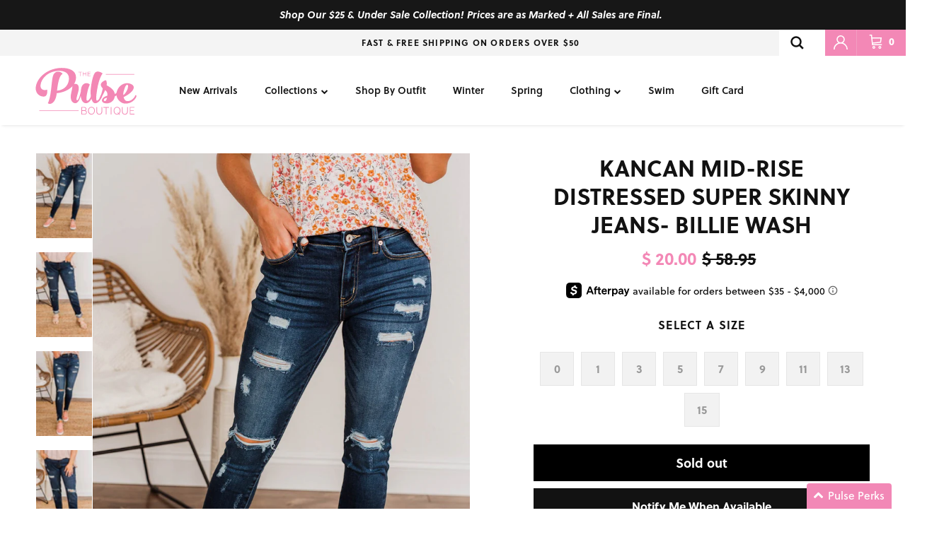

--- FILE ---
content_type: text/javascript
request_url: https://www.thepulseboutique.com/cdn/shop/t/863/assets/custom.js?v=59169795085635183311767728214
body_size: 2367
content:
$(document).on("click",".product__action button",function(e){e.preventDefault();var dataId=$(this).parents(".form__body").find(".swatch-element label.current").attr("data-id"),obj={id:dataId,quantity:1};addToCart(obj)});function getCart(){$.ajax({url:"/cart.js",type:"GET",dataType:"json",success:function(cart){$(".cart-link__count").html(cart.item_count)},error:function(err){console.log("error",err)}})}window.dynamicFreeShippingMessageUpdate=async()=>{handleShippingMessage=(initialShippingMessage,shippingThreshold,currencyText)=>{const cartTotalPrice=parseInt(document.querySelector(".site-header").getAttribute("data-cart-total-price"))/100,awayShippingMsg=document.querySelectorAll(".free-shipping-away-message"),finalShippingMsg=document.querySelectorAll(".free-shipping-success");if(cartTotalPrice===0)Array.from(awayShippingMsg).forEach(item=>{item.style.display="none"}),Array.from(finalShippingMsg).forEach(item=>{item.style.display="none"}),Array.from(initialShippingMessage).forEach(item=>{item.style.display="block"});else if(cartTotalPrice>0)if(cartTotalPrice>=parseInt(shippingThreshold))Array.from(awayShippingMsg).forEach(item=>{item.style.display="none"}),Array.from(initialShippingMessage).forEach(item=>{item.style.display="none"}),Array.from(finalShippingMsg).forEach(item=>{item.style.display="block"});else{let awayShipping=(parseInt(shippingThreshold)-cartTotalPrice).toFixed(2),awayShippingCurrency="USD";"USD"==="CAD"&&(awayShipping=Currency.convert(awayShipping,"USD","CAD").toFixed(2),awayShippingCurrency="CAD"),Array.from(finalShippingMsg).forEach(item=>{item.style.display="none"}),Array.from(initialShippingMessage).forEach(item=>{item.style.display="none"}),Array.from(awayShippingMsg).forEach(item=>{item.querySelector(".away-money").innerHTML=`$${awayShipping} ${awayShippingCurrency}`,item.style.display="block"})}currencyText&&(Array.from(initialShippingMessage).forEach(item=>{const moneyElement=item.querySelector(".money");moneyElement&&(moneyElement.innerText=moneyElement.innerText.replace("USD",""))}),Array.from(awayShippingMsg).forEach(item=>{const awayMoneyElement=item.querySelector(".away-money");awayMoneyElement&&(awayMoneyElement.innerText=awayMoneyElement.innerText.replace("USD"," "))}))},freeShippingMessageUpdate()},$(".product-carousel").length&&$(".product-carousel").slick({dots:!1,infinite:!0,slidesToShow:6,slidesToScroll:1,responsive:[{breakpoint:1200,settings:{slidesToShow:4}},{breakpoint:900,settings:{slidesToShow:3}},{breakpoint:600,settings:{slidesToShow:2}}]}),$(function(){var body2=$("body").attr("data-template");body2=="product"?$(".swatch :radio").click(function(){var optionIndex=$(this).closest(".swatch").attr("data-option-index"),optionValue=$(this).val(),selected_availability=$(this).attr("data-available");$("#AddToCart").parent().removeClass("disabled"),$(".flex-wrap li").each(function(){var popup_value=$(this).data("value");popup_value==optionValue&&($(".flex-wrap label").removeClass("current"),$(this).find("label").addClass("current"))});var $slider_main=$(".slider-content"),$slider_thumbnail_li=$(".slider-thumb .gallery__item"),selected_size=$(this).attr("data-id");$slider_thumbnail_li.each(function(){var slide_id=$(this).attr("data-id");if(selected_size===slide_id){var slide_active=$(this).attr("data-slick-index");$slider_main.slick("slickGoTo",slide_active)}}),$(".swatch label").removeClass("current"),$(this).parent().find("label").addClass("current"),$(this).closest("form").find(".single-option-selector").eq(optionIndex).val(optionValue).trigger("change")}):body2.indexOf("product.outfit")!=-1?$(".swatch").each(function(){var pid=$(this).attr("data-pid");let swatchInput=this.querySelectorAll("input"),isProductAvailable=[];for(i=0;i<swatchInput.length;i++){let value_avail=swatchInput[i].getAttribute("data-available");isProductAvailable.push(value_avail)}let productAvailablecheck=valueIn=>valueIn=="false";isProductAvailable.every(productAvailablecheck)===!0&&($("#AddToCart-"+pid).parent().addClass("disabled"),$("#AddToCart-"+pid).text("Out of stock"),$("#AddToCart-"+pid).parent().addClass("disabled__click")),$(".swatch-"+pid+" :radio").click(function(){var optionIndex=$(this).closest(".swatch").attr("data-option-index"),optionValue=$(this).val();$("#AddToCart-"+pid).prop("disabled",!1),$("#AddToCart-"+pid).text("Add to cart"),$(".button_confirm button").prop("disabled",!0),$(".button_confirm button").css({opacity:.5});var selected_availability=$(this).attr("data-available");$("#AddToCart-"+pid).parent().removeClass("disabled"),$("#AddToCart-"+pid).parent().removeClass("disabled__click"),$(this).parent().parent().find("label").removeClass("current"),$(this).parent().find("label").addClass("current");var vid=$(this).attr("data-id");$("#productSelect-"+pid+" option").removeAttr("selected"),$("#productSelect-"+pid+" option[value='"+vid+"']").attr("selected","selected"),selected_availability=="false"&&($("#AddToCart-"+pid).parent().addClass("disabled"),$("#AddToCart-"+pid).text("Out of stock"),$("#AddToCart-"+pid).parent().addClass("disabled__click"))})}):body2=="product.gift_card"&&$(".swatch :radio").click(function(){var optionIndex=$(this).closest(".swatch").attr("data-option-index"),optionValue=$(this).val(),selected_availability=$(this).attr("data-available");$("#AddToCart").parent().removeClass("disabled"),$(".flex-wrap div").each(function(){var popup_value=$(this).data("value");popup_value==optionValue&&($(".flex-wrap label").removeClass("current"),$(this).find("label").addClass("current"),$(this).closest("form").find(".single-option-selector").eq(optionIndex).val(optionValue).trigger("change"))})})}),document.addEventListener("DOMContentLoaded",()=>{document.querySelectorAll(".product-form").forEach(attachSwatchEventListener);function attachSwatchEventListener(formItem){formItem.addEventListener("click",evt=>{if(evt.target.classList.contains("swatch-element")||evt.target.parentElement.classList.contains("swatch-element")){let noVariantSelectElement=evt.currentTarget.querySelector(".js-no-variant-selected");noVariantSelectElement!==null&&noVariantSelectElement.classList.remove("js-no-variant-selected")}})}}),$(document).on("click",".template-outfit .outfit-submit",function(e){e.preventDefault();var id=$(this).parents("#AddToCartForm").find('select[name="id"] option:selected').val(),obj={id,quantity:1};addToCart(obj)});function addToCart(obj){$.ajax({url:"/cart/add.js",type:"POST",data:obj,dataType:"json",success:function(data){const cartForm=document.querySelector("cart-form");cartForm&&cartForm.enableAjaxUpdate&&cartForm.refresh(),setTimeout(function(){$(".cart-link")[0].click()},700),getCartIcon(),setTimeout(function(){window.dynamicFreeShippingMessageUpdate()},1200)},error:function(err){console.log("error",err)}})}function getCartIcon(){$.ajax({url:"/cart.js",type:"GET",dataType:"json",success:function(cart){document.querySelector(".site-header").setAttribute("data-cart-total-price",cart.items_subtotal_price),$(".cart-link__count").html(cart.item_count)},error:function(err){console.log("error",err)}})}window.dynamicFreeShippingMessageUpdate=async()=>{handleShippingMessage=(initialShippingMessage,shippingThreshold,currencyText)=>{const cartTotalPrice=parseInt(document.querySelector(".site-header").getAttribute("data-cart-total-price"))/100,awayShippingMsg=document.querySelectorAll(".free-shipping-away-message"),finalShippingMsg=document.querySelectorAll(".free-shipping-success");if(cartTotalPrice===0)Array.from(awayShippingMsg).forEach(item=>{item.style.display="none"}),Array.from(finalShippingMsg).forEach(item=>{item.style.display="none"}),Array.from(initialShippingMessage).forEach(item=>{item.style.display="block"});else if(cartTotalPrice>0)if(cartTotalPrice>=parseInt(shippingThreshold))Array.from(awayShippingMsg).forEach(item=>{item.style.display="none"}),Array.from(initialShippingMessage).forEach(item=>{item.style.display="none"}),Array.from(finalShippingMsg).forEach(item=>{item.style.display="block"});else{let awayShipping=(parseInt(shippingThreshold)-cartTotalPrice).toFixed(2),awayShippingCurrency="USD";"USD"==="CAD"&&(awayShipping=Currency.convert(awayShipping,"USD","CAD").toFixed(2),awayShippingCurrency="CAD"),Array.from(finalShippingMsg).forEach(item=>{item.style.display="none"}),Array.from(initialShippingMessage).forEach(item=>{item.style.display="none"}),Array.from(awayShippingMsg).forEach(item=>{item.querySelector(".away-money").innerHTML=`$${awayShipping} ${awayShippingCurrency}`,item.style.display="block"})}currencyText&&(Array.from(initialShippingMessage).forEach(item=>{const moneyElement=item.querySelector(".money");moneyElement&&(moneyElement.innerText=moneyElement.innerText.replace("USD",""))}),Array.from(awayShippingMsg).forEach(item=>{const awayMoneyElement=item.querySelector(".away-money");awayMoneyElement&&(awayMoneyElement.innerText=awayMoneyElement.innerText.replace("USD"," "))}))},freeShippingMessageUpdate()},document.addEventListener("DOMContentLoaded",function(){var backButtons=document.querySelectorAll(".navigation__tier-3-back");backButtons.forEach(function(button){button.addEventListener("click",function(event){var parentItem=event.target.closest(".navigation__tier-2 li.navigation__item--open");parentItem&&parentItem.classList.remove("navigation__item--open")})});function checkWindowSize(){var windowWidth=window.innerWidth;if(windowWidth<767){var mainSearch=document.querySelector(".main-search"),mobileHeader=document.querySelector(".navigation__mobile-header");mobileHeader.appendChild(mainSearch);var mobileNavDrawer=document.querySelector(".mobile-navigation-drawer"),lastChild=mobileNavDrawer.lastElementChild;mobileNavDrawer.removeChild(lastChild)}}checkWindowSize()}),$(document).ready(function(){var $gallery=$(".media-gallery--layout-carousel-beside"),$main=$gallery.find(".main__image-slider"),$thumbs=$gallery.find(".thumbnails__slider");function pauseAllVideos(){$gallery.find("video").each(function(){try{this.pause()}catch{}})}function handleSlideMedia(){pauseAllVideos();var $currentSlide=$main.find(".slick-slide.slick-current"),videoEl=$currentSlide.find("video").get(0);if(videoEl&&(videoEl.paused||videoEl.ended)){videoEl.playsInline=!0;var playPromise=videoEl.play();playPromise&&typeof playPromise.catch=="function"&&playPromise.catch(function(){try{videoEl.muted=!0,videoEl.play()}catch{}})}}function adjustThumbnailHeight(){var mainSliderHeight=$main.find(".slick-list").outerHeight()||$main.find(".slick-slide.slick-current").outerHeight();mainSliderHeight&&$thumbs.css("height",mainSliderHeight)}$main.on("init reInit setPosition",function(){adjustThumbnailHeight(),handleSlideMedia()}),$main.on("beforeChange",function(){pauseAllVideos()}),$main.on("afterChange",function(){adjustThumbnailHeight(),handleSlideMedia()}),$main.slick({dots:!1,infinite:!0,slidesToShow:1,slidesToScroll:1,fade:!0,arrows:!1,asNavFor:".thumbnails__slider",responsive:[{breakpoint:991,settings:{dots:!0,arrows:!0,infinite:!1,adaptiveHeight:!0}}]}),$thumbs.slick({dots:!1,infinite:!1,slidesToShow:6.5,slidesToScroll:1,vertical:!0,verticalSwiping:!0,asNavFor:".main__image-slider",focusOnSelect:!0,responsive:[{breakpoint:1399,settings:{slidesToShow:4.5,slidesToScroll:1}}]}),$(window).on("load resize",adjustThumbnailHeight)}),window.recommendationsLoaded=function(){$(".related-collection-product").slick({dots:!1,infinite:!1,slidesToShow:4,slidesToScroll:1,arrows:!0,responsive:[{breakpoint:899,settings:{slidesToShow:3,slidesToScroll:3}},{breakpoint:567,settings:{slidesToShow:1.35,slidesToScroll:1}}]})};var body=$("body").attr("data-template");$(document).on("click",".swatch :radio",function(){var pid=$(this).closest(".swatch").attr("data-pid");$(".swatch-element").find("label").removeClass("current");var optionIndex=$(this).closest(".swatch").attr("data-option-index"),optionValue=$(this).val();$("#AddToCart-"+pid).prop("disabled",!1),$("#AddToCart-"+pid).text("Add to cart"),$(".button_confirm button").prop("disabled",!0),$(".button_confirm button").css({opacity:.5});var selected_availability=$(this).attr("data-available");$("#AddToCart-"+pid).parent().removeClass("disabled"),$("#AddToCart-"+pid).parent().removeClass("disabled__click"),$(this).parent().parent().find("label").removeClass("current"),$(this).parent().find("label").addClass("current");var vid=$(this).attr("data-id"),vvalue=$(this).attr("value");$("body").attr("data-swatchvalue",vvalue),$("#productSelect-"+pid+" option").removeAttr("selected"),$("#productSelect-"+pid+" option[value='"+vid+"']").attr("selected","selected"),$(".product-block__details-"+pid).find('input[name="id"]').val(vid),selected_availability=="false"&&($("#AddToCart-"+pid).parent().addClass("disabled"),$("#AddToCart-"+pid).text("Out of stock"),$("#AddToCart-"+pid).parent().addClass("disabled__click"));var preorder_state=$(this).attr("data-preorder-state");selected_availability=="true"&&preorder_state=="ON_PREORDER"&&$("#AddToCart-"+pid).text("Pre-order");let addToCartButtons=document.querySelectorAll(".cust-product__action button"),slideUpDivs=document.querySelectorAll(".product-block__detail"),productActionDivs=document.querySelectorAll(".cust-product__action");for(let i2=0;i2<addToCartButtons.length;i2++)addToCartButtons[i2].classList.remove("cust-slide-up__add-to-cart"),slideUpDivs[i2].classList.remove("cust-slide-wrap__move"),productActionDivs[i2].classList.remove("custom-visibility");$(".product-block__details-"+pid).addClass("cust-slide-wrap__move"),$("#AddToCart-"+pid).addClass("cust-slide-up__add-to-cart"),$(".cust-product__action-"+pid).addClass("custom-visibility");var formattedPrice=$(this).data("formatted-price"),formattedCompareAtPrice=$(this).data("formatted-compare-at-price"),discountedPrice=$(this).data("discounted-price"),hasSiteDiscount=$(this).data("has-site-discount"),$detailsBlock=$(".product-block__details-"+pid),$priceBlock=$detailsBlock.find(".product__price"),$wasBlock=$detailsBlock.find(".price__was"),$headInner=$detailsBlock.find(".product__head-inner.price");discountedPrice?($priceBlock.html(discountedPrice),$wasBlock.html(formattedPrice).show()):formattedCompareAtPrice&&formattedCompareAtPrice!==formattedPrice?($priceBlock.html(formattedPrice),$wasBlock.html(formattedCompareAtPrice).show()):($priceBlock.html(formattedPrice),$wasBlock.hide()),hasSiteDiscount===!0||hasSiteDiscount==="true"?$headInner.addClass("has-site-discount"):$headInner.removeClass("has-site-discount")}),document.addEventListener("click",function(event){for(var isClickInsideSwatch=!1,target=event.target;target;){if(target.classList.contains("swatch-element")){isClickInsideSwatch=!0;break}else target.classList.contains("cust-product__action--button")&&(isClickInsideSwatch=!0);target=target.parentElement}if(!isClickInsideSwatch)for(var parent=event.target.parentElement;parent;){var productAction=parent.querySelector(".product__action"),productDetail=parent.querySelector(".product-block__detail");if(productAction){productAction.classList.contains("custom-visibility")&&(productAction&&productAction.classList.remove("custom-visibility"),productDetail&&productDetail.classList.remove("cust-slide-wrap__move"));break}var activeSwatch=parent.querySelectorAll(".swatch-element label");activeSwatch.forEach(function(label){label.classList.remove("current")}),parent=parent.parentElement}});
//# sourceMappingURL=/cdn/shop/t/863/assets/custom.js.map?v=59169795085635183311767728214
